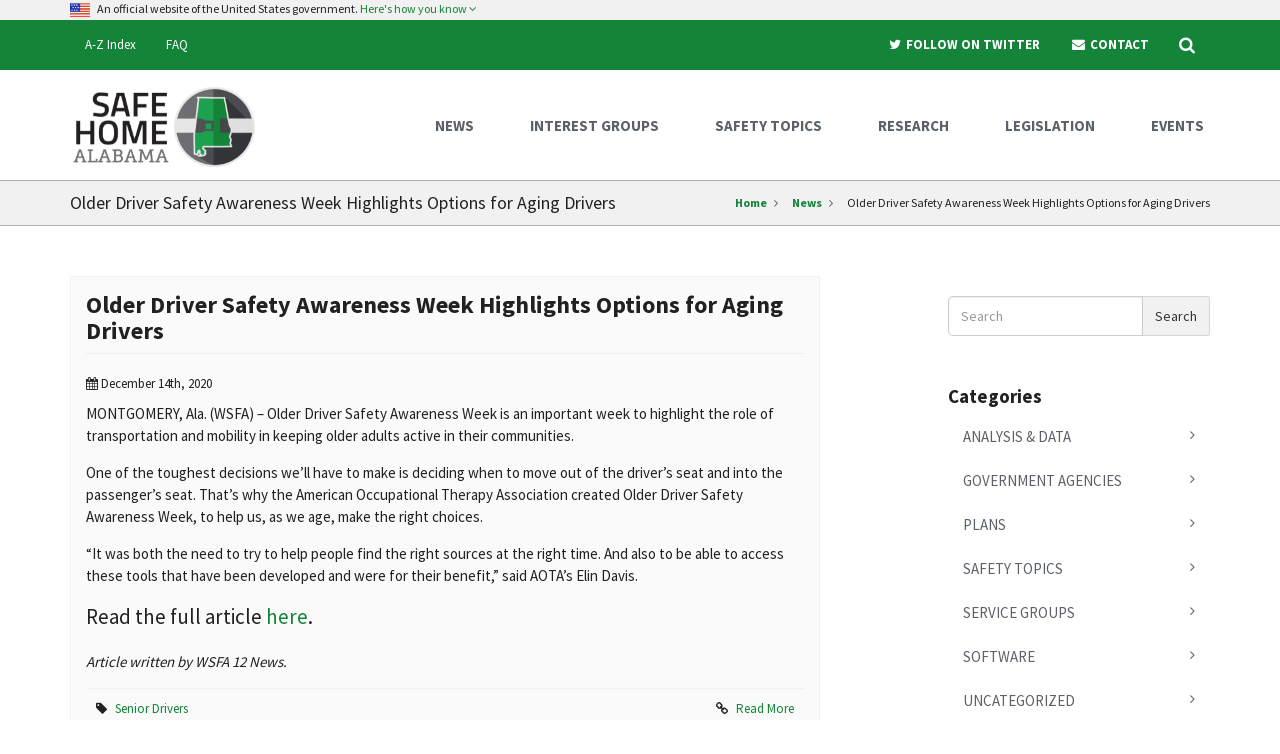

--- FILE ---
content_type: text/html; charset=UTF-8
request_url: https://www.safehomealabama.gov/safety-topics/older-driver-safety-awareness-week-highlights-options-for-aging-drivers/
body_size: 9436
content:
<!DOCTYPE html>
<!--[if IE 8]>
<html id="ie8" lang="en-US">
<![endif]-->
<!--[if IE 9]>
<html id="ie9" lang="en-US">
<![endif]-->
<!--[if !IE]><!-->
<html lang="en-US">
<!--<![endif]-->
<head>
	<meta charset="utf-8">
	<meta http-equiv="X-UA-Compatible" content="IE=edge">
	<meta name="viewport" content="width=device-width, initial-scale=1.0">

	<!-- HTML5 Shim and Respond.js IE8 support of HTML5 elements and media queries -->
	<!--[if lt IE 9]>
		<script src="https://oss.maxcdn.com/html5shiv/3.7.2/html5shiv.min.js"></script>
		<script src="https://oss.maxcdn.com/respond/1.4.2/respond.min.js"></script>
	<![endif]-->
	<title>Older Driver Safety Awareness Week Highlights Options for Aging Drivers &#8211; Safe Home Alabama</title>
<meta name='robots' content='max-image-preview:large' />
<link rel='dns-prefetch' href='//fonts.googleapis.com' />
<script type="text/javascript">
window._wpemojiSettings = {"baseUrl":"https:\/\/s.w.org\/images\/core\/emoji\/14.0.0\/72x72\/","ext":".png","svgUrl":"https:\/\/s.w.org\/images\/core\/emoji\/14.0.0\/svg\/","svgExt":".svg","source":{"concatemoji":"https:\/\/www.safehomealabama.gov\/wp-includes\/js\/wp-emoji-release.min.js?ver=6.3.7"}};
/*! This file is auto-generated */
!function(i,n){var o,s,e;function c(e){try{var t={supportTests:e,timestamp:(new Date).valueOf()};sessionStorage.setItem(o,JSON.stringify(t))}catch(e){}}function p(e,t,n){e.clearRect(0,0,e.canvas.width,e.canvas.height),e.fillText(t,0,0);var t=new Uint32Array(e.getImageData(0,0,e.canvas.width,e.canvas.height).data),r=(e.clearRect(0,0,e.canvas.width,e.canvas.height),e.fillText(n,0,0),new Uint32Array(e.getImageData(0,0,e.canvas.width,e.canvas.height).data));return t.every(function(e,t){return e===r[t]})}function u(e,t,n){switch(t){case"flag":return n(e,"\ud83c\udff3\ufe0f\u200d\u26a7\ufe0f","\ud83c\udff3\ufe0f\u200b\u26a7\ufe0f")?!1:!n(e,"\ud83c\uddfa\ud83c\uddf3","\ud83c\uddfa\u200b\ud83c\uddf3")&&!n(e,"\ud83c\udff4\udb40\udc67\udb40\udc62\udb40\udc65\udb40\udc6e\udb40\udc67\udb40\udc7f","\ud83c\udff4\u200b\udb40\udc67\u200b\udb40\udc62\u200b\udb40\udc65\u200b\udb40\udc6e\u200b\udb40\udc67\u200b\udb40\udc7f");case"emoji":return!n(e,"\ud83e\udef1\ud83c\udffb\u200d\ud83e\udef2\ud83c\udfff","\ud83e\udef1\ud83c\udffb\u200b\ud83e\udef2\ud83c\udfff")}return!1}function f(e,t,n){var r="undefined"!=typeof WorkerGlobalScope&&self instanceof WorkerGlobalScope?new OffscreenCanvas(300,150):i.createElement("canvas"),a=r.getContext("2d",{willReadFrequently:!0}),o=(a.textBaseline="top",a.font="600 32px Arial",{});return e.forEach(function(e){o[e]=t(a,e,n)}),o}function t(e){var t=i.createElement("script");t.src=e,t.defer=!0,i.head.appendChild(t)}"undefined"!=typeof Promise&&(o="wpEmojiSettingsSupports",s=["flag","emoji"],n.supports={everything:!0,everythingExceptFlag:!0},e=new Promise(function(e){i.addEventListener("DOMContentLoaded",e,{once:!0})}),new Promise(function(t){var n=function(){try{var e=JSON.parse(sessionStorage.getItem(o));if("object"==typeof e&&"number"==typeof e.timestamp&&(new Date).valueOf()<e.timestamp+604800&&"object"==typeof e.supportTests)return e.supportTests}catch(e){}return null}();if(!n){if("undefined"!=typeof Worker&&"undefined"!=typeof OffscreenCanvas&&"undefined"!=typeof URL&&URL.createObjectURL&&"undefined"!=typeof Blob)try{var e="postMessage("+f.toString()+"("+[JSON.stringify(s),u.toString(),p.toString()].join(",")+"));",r=new Blob([e],{type:"text/javascript"}),a=new Worker(URL.createObjectURL(r),{name:"wpTestEmojiSupports"});return void(a.onmessage=function(e){c(n=e.data),a.terminate(),t(n)})}catch(e){}c(n=f(s,u,p))}t(n)}).then(function(e){for(var t in e)n.supports[t]=e[t],n.supports.everything=n.supports.everything&&n.supports[t],"flag"!==t&&(n.supports.everythingExceptFlag=n.supports.everythingExceptFlag&&n.supports[t]);n.supports.everythingExceptFlag=n.supports.everythingExceptFlag&&!n.supports.flag,n.DOMReady=!1,n.readyCallback=function(){n.DOMReady=!0}}).then(function(){return e}).then(function(){var e;n.supports.everything||(n.readyCallback(),(e=n.source||{}).concatemoji?t(e.concatemoji):e.wpemoji&&e.twemoji&&(t(e.twemoji),t(e.wpemoji)))}))}((window,document),window._wpemojiSettings);
</script>
<style type="text/css">
img.wp-smiley,
img.emoji {
	display: inline !important;
	border: none !important;
	box-shadow: none !important;
	height: 1em !important;
	width: 1em !important;
	margin: 0 0.07em !important;
	vertical-align: -0.1em !important;
	background: none !important;
	padding: 0 !important;
}
</style>
	<link rel='stylesheet' id='wp-block-library-css' href='https://www.safehomealabama.gov/wp-includes/css/dist/block-library/style.min.css?ver=6.3.7' type='text/css' media='all' />
<style id='classic-theme-styles-inline-css' type='text/css'>
/*! This file is auto-generated */
.wp-block-button__link{color:#fff;background-color:#32373c;border-radius:9999px;box-shadow:none;text-decoration:none;padding:calc(.667em + 2px) calc(1.333em + 2px);font-size:1.125em}.wp-block-file__button{background:#32373c;color:#fff;text-decoration:none}
</style>
<style id='global-styles-inline-css' type='text/css'>
body{--wp--preset--color--black: #000000;--wp--preset--color--cyan-bluish-gray: #abb8c3;--wp--preset--color--white: #ffffff;--wp--preset--color--pale-pink: #f78da7;--wp--preset--color--vivid-red: #cf2e2e;--wp--preset--color--luminous-vivid-orange: #ff6900;--wp--preset--color--luminous-vivid-amber: #fcb900;--wp--preset--color--light-green-cyan: #7bdcb5;--wp--preset--color--vivid-green-cyan: #00d084;--wp--preset--color--pale-cyan-blue: #8ed1fc;--wp--preset--color--vivid-cyan-blue: #0693e3;--wp--preset--color--vivid-purple: #9b51e0;--wp--preset--gradient--vivid-cyan-blue-to-vivid-purple: linear-gradient(135deg,rgba(6,147,227,1) 0%,rgb(155,81,224) 100%);--wp--preset--gradient--light-green-cyan-to-vivid-green-cyan: linear-gradient(135deg,rgb(122,220,180) 0%,rgb(0,208,130) 100%);--wp--preset--gradient--luminous-vivid-amber-to-luminous-vivid-orange: linear-gradient(135deg,rgba(252,185,0,1) 0%,rgba(255,105,0,1) 100%);--wp--preset--gradient--luminous-vivid-orange-to-vivid-red: linear-gradient(135deg,rgba(255,105,0,1) 0%,rgb(207,46,46) 100%);--wp--preset--gradient--very-light-gray-to-cyan-bluish-gray: linear-gradient(135deg,rgb(238,238,238) 0%,rgb(169,184,195) 100%);--wp--preset--gradient--cool-to-warm-spectrum: linear-gradient(135deg,rgb(74,234,220) 0%,rgb(151,120,209) 20%,rgb(207,42,186) 40%,rgb(238,44,130) 60%,rgb(251,105,98) 80%,rgb(254,248,76) 100%);--wp--preset--gradient--blush-light-purple: linear-gradient(135deg,rgb(255,206,236) 0%,rgb(152,150,240) 100%);--wp--preset--gradient--blush-bordeaux: linear-gradient(135deg,rgb(254,205,165) 0%,rgb(254,45,45) 50%,rgb(107,0,62) 100%);--wp--preset--gradient--luminous-dusk: linear-gradient(135deg,rgb(255,203,112) 0%,rgb(199,81,192) 50%,rgb(65,88,208) 100%);--wp--preset--gradient--pale-ocean: linear-gradient(135deg,rgb(255,245,203) 0%,rgb(182,227,212) 50%,rgb(51,167,181) 100%);--wp--preset--gradient--electric-grass: linear-gradient(135deg,rgb(202,248,128) 0%,rgb(113,206,126) 100%);--wp--preset--gradient--midnight: linear-gradient(135deg,rgb(2,3,129) 0%,rgb(40,116,252) 100%);--wp--preset--font-size--small: 13px;--wp--preset--font-size--medium: 20px;--wp--preset--font-size--large: 36px;--wp--preset--font-size--x-large: 42px;--wp--preset--spacing--20: 0.44rem;--wp--preset--spacing--30: 0.67rem;--wp--preset--spacing--40: 1rem;--wp--preset--spacing--50: 1.5rem;--wp--preset--spacing--60: 2.25rem;--wp--preset--spacing--70: 3.38rem;--wp--preset--spacing--80: 5.06rem;--wp--preset--shadow--natural: 6px 6px 9px rgba(0, 0, 0, 0.2);--wp--preset--shadow--deep: 12px 12px 50px rgba(0, 0, 0, 0.4);--wp--preset--shadow--sharp: 6px 6px 0px rgba(0, 0, 0, 0.2);--wp--preset--shadow--outlined: 6px 6px 0px -3px rgba(255, 255, 255, 1), 6px 6px rgba(0, 0, 0, 1);--wp--preset--shadow--crisp: 6px 6px 0px rgba(0, 0, 0, 1);}:where(.is-layout-flex){gap: 0.5em;}:where(.is-layout-grid){gap: 0.5em;}body .is-layout-flow > .alignleft{float: left;margin-inline-start: 0;margin-inline-end: 2em;}body .is-layout-flow > .alignright{float: right;margin-inline-start: 2em;margin-inline-end: 0;}body .is-layout-flow > .aligncenter{margin-left: auto !important;margin-right: auto !important;}body .is-layout-constrained > .alignleft{float: left;margin-inline-start: 0;margin-inline-end: 2em;}body .is-layout-constrained > .alignright{float: right;margin-inline-start: 2em;margin-inline-end: 0;}body .is-layout-constrained > .aligncenter{margin-left: auto !important;margin-right: auto !important;}body .is-layout-constrained > :where(:not(.alignleft):not(.alignright):not(.alignfull)){max-width: var(--wp--style--global--content-size);margin-left: auto !important;margin-right: auto !important;}body .is-layout-constrained > .alignwide{max-width: var(--wp--style--global--wide-size);}body .is-layout-flex{display: flex;}body .is-layout-flex{flex-wrap: wrap;align-items: center;}body .is-layout-flex > *{margin: 0;}body .is-layout-grid{display: grid;}body .is-layout-grid > *{margin: 0;}:where(.wp-block-columns.is-layout-flex){gap: 2em;}:where(.wp-block-columns.is-layout-grid){gap: 2em;}:where(.wp-block-post-template.is-layout-flex){gap: 1.25em;}:where(.wp-block-post-template.is-layout-grid){gap: 1.25em;}.has-black-color{color: var(--wp--preset--color--black) !important;}.has-cyan-bluish-gray-color{color: var(--wp--preset--color--cyan-bluish-gray) !important;}.has-white-color{color: var(--wp--preset--color--white) !important;}.has-pale-pink-color{color: var(--wp--preset--color--pale-pink) !important;}.has-vivid-red-color{color: var(--wp--preset--color--vivid-red) !important;}.has-luminous-vivid-orange-color{color: var(--wp--preset--color--luminous-vivid-orange) !important;}.has-luminous-vivid-amber-color{color: var(--wp--preset--color--luminous-vivid-amber) !important;}.has-light-green-cyan-color{color: var(--wp--preset--color--light-green-cyan) !important;}.has-vivid-green-cyan-color{color: var(--wp--preset--color--vivid-green-cyan) !important;}.has-pale-cyan-blue-color{color: var(--wp--preset--color--pale-cyan-blue) !important;}.has-vivid-cyan-blue-color{color: var(--wp--preset--color--vivid-cyan-blue) !important;}.has-vivid-purple-color{color: var(--wp--preset--color--vivid-purple) !important;}.has-black-background-color{background-color: var(--wp--preset--color--black) !important;}.has-cyan-bluish-gray-background-color{background-color: var(--wp--preset--color--cyan-bluish-gray) !important;}.has-white-background-color{background-color: var(--wp--preset--color--white) !important;}.has-pale-pink-background-color{background-color: var(--wp--preset--color--pale-pink) !important;}.has-vivid-red-background-color{background-color: var(--wp--preset--color--vivid-red) !important;}.has-luminous-vivid-orange-background-color{background-color: var(--wp--preset--color--luminous-vivid-orange) !important;}.has-luminous-vivid-amber-background-color{background-color: var(--wp--preset--color--luminous-vivid-amber) !important;}.has-light-green-cyan-background-color{background-color: var(--wp--preset--color--light-green-cyan) !important;}.has-vivid-green-cyan-background-color{background-color: var(--wp--preset--color--vivid-green-cyan) !important;}.has-pale-cyan-blue-background-color{background-color: var(--wp--preset--color--pale-cyan-blue) !important;}.has-vivid-cyan-blue-background-color{background-color: var(--wp--preset--color--vivid-cyan-blue) !important;}.has-vivid-purple-background-color{background-color: var(--wp--preset--color--vivid-purple) !important;}.has-black-border-color{border-color: var(--wp--preset--color--black) !important;}.has-cyan-bluish-gray-border-color{border-color: var(--wp--preset--color--cyan-bluish-gray) !important;}.has-white-border-color{border-color: var(--wp--preset--color--white) !important;}.has-pale-pink-border-color{border-color: var(--wp--preset--color--pale-pink) !important;}.has-vivid-red-border-color{border-color: var(--wp--preset--color--vivid-red) !important;}.has-luminous-vivid-orange-border-color{border-color: var(--wp--preset--color--luminous-vivid-orange) !important;}.has-luminous-vivid-amber-border-color{border-color: var(--wp--preset--color--luminous-vivid-amber) !important;}.has-light-green-cyan-border-color{border-color: var(--wp--preset--color--light-green-cyan) !important;}.has-vivid-green-cyan-border-color{border-color: var(--wp--preset--color--vivid-green-cyan) !important;}.has-pale-cyan-blue-border-color{border-color: var(--wp--preset--color--pale-cyan-blue) !important;}.has-vivid-cyan-blue-border-color{border-color: var(--wp--preset--color--vivid-cyan-blue) !important;}.has-vivid-purple-border-color{border-color: var(--wp--preset--color--vivid-purple) !important;}.has-vivid-cyan-blue-to-vivid-purple-gradient-background{background: var(--wp--preset--gradient--vivid-cyan-blue-to-vivid-purple) !important;}.has-light-green-cyan-to-vivid-green-cyan-gradient-background{background: var(--wp--preset--gradient--light-green-cyan-to-vivid-green-cyan) !important;}.has-luminous-vivid-amber-to-luminous-vivid-orange-gradient-background{background: var(--wp--preset--gradient--luminous-vivid-amber-to-luminous-vivid-orange) !important;}.has-luminous-vivid-orange-to-vivid-red-gradient-background{background: var(--wp--preset--gradient--luminous-vivid-orange-to-vivid-red) !important;}.has-very-light-gray-to-cyan-bluish-gray-gradient-background{background: var(--wp--preset--gradient--very-light-gray-to-cyan-bluish-gray) !important;}.has-cool-to-warm-spectrum-gradient-background{background: var(--wp--preset--gradient--cool-to-warm-spectrum) !important;}.has-blush-light-purple-gradient-background{background: var(--wp--preset--gradient--blush-light-purple) !important;}.has-blush-bordeaux-gradient-background{background: var(--wp--preset--gradient--blush-bordeaux) !important;}.has-luminous-dusk-gradient-background{background: var(--wp--preset--gradient--luminous-dusk) !important;}.has-pale-ocean-gradient-background{background: var(--wp--preset--gradient--pale-ocean) !important;}.has-electric-grass-gradient-background{background: var(--wp--preset--gradient--electric-grass) !important;}.has-midnight-gradient-background{background: var(--wp--preset--gradient--midnight) !important;}.has-small-font-size{font-size: var(--wp--preset--font-size--small) !important;}.has-medium-font-size{font-size: var(--wp--preset--font-size--medium) !important;}.has-large-font-size{font-size: var(--wp--preset--font-size--large) !important;}.has-x-large-font-size{font-size: var(--wp--preset--font-size--x-large) !important;}
.wp-block-navigation a:where(:not(.wp-element-button)){color: inherit;}
:where(.wp-block-post-template.is-layout-flex){gap: 1.25em;}:where(.wp-block-post-template.is-layout-grid){gap: 1.25em;}
:where(.wp-block-columns.is-layout-flex){gap: 2em;}:where(.wp-block-columns.is-layout-grid){gap: 2em;}
.wp-block-pullquote{font-size: 1.5em;line-height: 1.6;}
</style>
<link rel='stylesheet' id='caps-bootstrap-css-css' href='https://www.safehomealabama.gov/wp-content/themes/caps-theme/template/assets/css/vendors/bootstrap.min.css?ver=3.3.7' type='text/css' media='all' />
<link rel='stylesheet' id='caps-font-awesome-css' href='https://www.safehomealabama.gov/wp-content/themes/caps-theme/template/assets/css/vendors/font-awesome.min.css?ver=4.7.0' type='text/css' media='all' />
<link rel='stylesheet' id='caps-template-css-css' href='https://www.safehomealabama.gov/wp-content/themes/caps-theme/template/assets/css/style.min.css?ver=1.0' type='text/css' media='all' />
<link rel='stylesheet' id='sha-styles-css' href='https://www.safehomealabama.gov/wp-content/themes/safehome-theme/assets/css/style.css?ver=1.0' type='text/css' media='all' />
<link rel='stylesheet' id='caps-fonts-css' href='https://fonts.googleapis.com/css?family=Merriweather%3A300%2C700%7CSource+Sans+Pro%3A400%2C700&#038;ver=6.3.7' type='text/css' media='all' />
<script  src="https://www.safehomealabama.gov/wp-content/cache/minify/818c0.js"></script>


<link rel="https://api.w.org/" href="https://www.safehomealabama.gov/wp-json/" /><link rel="alternate" type="application/json" href="https://www.safehomealabama.gov/wp-json/wp/v2/posts/4818" /><link rel="EditURI" type="application/rsd+xml" title="RSD" href="https://www.safehomealabama.gov/xmlrpc.php?rsd" />
<meta name="generator" content="WordPress 6.3.7" />
<link rel="canonical" href="https://www.safehomealabama.gov/safety-topics/older-driver-safety-awareness-week-highlights-options-for-aging-drivers/" />
<link rel='shortlink' href='https://www.safehomealabama.gov/?p=4818' />
<link rel="alternate" type="application/json+oembed" href="https://www.safehomealabama.gov/wp-json/oembed/1.0/embed?url=https%3A%2F%2Fwww.safehomealabama.gov%2Fsafety-topics%2Folder-driver-safety-awareness-week-highlights-options-for-aging-drivers%2F" />
<link rel="alternate" type="text/xml+oembed" href="https://www.safehomealabama.gov/wp-json/oembed/1.0/embed?url=https%3A%2F%2Fwww.safehomealabama.gov%2Fsafety-topics%2Folder-driver-safety-awareness-week-highlights-options-for-aging-drivers%2F&#038;format=xml" />
<!-- Google tag (gtag.js) -->
<script async src="https://www.googletagmanager.com/gtag/js?id=G-N0Z3DBK0BJ"></script>
<script>
  window.dataLayer = window.dataLayer || [];
  function gtag(){dataLayer.push(arguments);}
  gtag('js', new Date());

  gtag('config', 'G-N0Z3DBK0BJ');
</script>
	<style type="text/css">.recentcomments a{display:inline !important;padding:0 !important;margin:0 !important;}</style><link rel="icon" href="https://www.safehomealabama.gov/wp-content/uploads/2020/10/cropped-SHA_FavIcon-32x32.png" sizes="32x32" />
<link rel="icon" href="https://www.safehomealabama.gov/wp-content/uploads/2020/10/cropped-SHA_FavIcon-192x192.png" sizes="192x192" />
<link rel="apple-touch-icon" href="https://www.safehomealabama.gov/wp-content/uploads/2020/10/cropped-SHA_FavIcon-180x180.png" />
<meta name="msapplication-TileImage" content="https://www.safehomealabama.gov/wp-content/uploads/2020/10/cropped-SHA_FavIcon-270x270.png" />
</head>
<body class="post-template-default single single-post postid-4818 single-format-link wp-custom-logo">
	<header>
		<a class="skip-link" href="#main">Skip to main content</a>
				<div class="header-gov header-light">
    <div class="container">
        <div class="row">
            <div class="col-md-12">
                <p class="gov-toggle no-bottom-spacing">
                    <img class="margin-right-5" src="https://www.safehomealabama.gov/wp-content/themes/caps-theme/template/assets/img/usa-flag-114.png" alt="U.S. flag" width="20" height="20" />
                    An official website of the United States government.
                        <a href=".gov-banner" role="button" data-toggle="collapse" aria-expanded="false" aria-controls="gov-banner">
                        Here's how you know <i class="fa fa-angle-down"></i>
                    </a>
                </p>

                <div class="gov-banner collapse">
                    <div class="row">
                        <div class="col-md-6">
                            <div class="media">
                                <div class="media-left">
                                    <img class="media-object" src="https://www.safehomealabama.gov/wp-content/themes/caps-theme/template/assets/img/icon-dot-gov.svg" alt="Dot gov" width="38" height="38" />
                                </div> <!-- .media-left -->
                                <div class="media-body">
                                    <p>
                                        <strong class="media-heading">The .gov means it's official.</strong>
                                        <br>
                                        Federal government websites always use a .gov or .mil domain. Before sharing sensitive information online, make sure you’re on a .gov or .mil site by inspecting your browser's address (or "location") bar.
                                    </p>
                                </div> <!-- .media-body -->
                            </div> <!-- .media -->
                        </div> <!-- .col-md-6 -->

                        <div class="col-md-6">
                            <div class="media">
                                <div class="media-left">
                                    <img class="media-object" src="https://www.safehomealabama.gov/wp-content/themes/caps-theme/template/assets/img/icon-https.svg" alt="SSL" width="38" height="38" />
                                </div> <!-- .media-left -->
                                <div class="media-body">
                                    <p>
                                        This site is also protected by an SSL (Secure Sockets Layer) certificate that's been signed by the U.S. government. The <strong>https://</strong> means all transmitted data is encrypted &nbsp;— in other words, any information or browsing history that you provide is transmitted securely.
                                    </p>
                                </div> <!-- .media-body -->
                            </div> <!-- .media -->
                        </div> <!-- .col-md-6 -->
                    </div> <!-- .row -->
                </div> <!-- #gov-banner -->
            </div> <!-- .col-md-12 -->
        </div> <!-- .row -->
    </div> <!-- .container -->
</div> <!-- .header-gov -->				<div class="header-top header-primary hidden-xs hidden-sm">
			<div class="container">
				<div class="row">
					<div class="col-md-6">
						<nav class="navbar">
									<ul id="caps-audience-nav" class="nav navbar-nav">
										<li class="visible-xs visible-sm">
											<a href="#" class="nav-toggle text-center">
												<i class="fa fa-times"></i>
											</a>
										</li>
										<li id="menu-item-3199" class="menu-item menu-item-type-post_type menu-item-object-page menu-item-3199"><a href="https://www.safehomealabama.gov/a-z-index/">A-Z Index</a></li>
<li id="menu-item-166" class="menu-item menu-item-type-post_type menu-item-object-page menu-item-166"><a href="https://www.safehomealabama.gov/faq/">FAQ</a></li>

									</ul>
								</nav>					</div> <!-- .col-md-6 -->

					<div class="col-md-6">
						<div class="top-search-container">
							<form action="https://www.safehomealabama.gov">
								<label class="sr-only" for="search-this-site">
									Search This Site								</label>

								<input id="search-this-site" type="text" class="form-control" autocomplete="off" placeholder="Search This Site" name="s" />
								<input type="hidden" name="_action" value="submit" />

								<button class="btn btn-default search-btn" type="submit">Go</button>
							</form>
						</div> <!-- .top-search-container -->

						<nav class="navbar" role="navigation" aria-label="Search and Social Links">
							<ul id="caps-resources-nav" class="nav navbar-nav pull-right">
								<li class="font-weight-600 uppercase">
									<a href="https://twitter.com/SafeHomeAlabama" target="_blank" rel="noopener">
										<i class="fa fa-twitter fa-fw" aria-hidden="true"></i> Follow On Twitter
									</a>
								</li>
								<li class="font-weight-600 uppercase">
									<a href="mailto:safehomealabama@ua.edu">
										<i class="fa fa-envelope fa-fw" aria-hidden="true"></i> Contact
									</a>
								</li>
								<li class="top-search" role="search">
									<a href="#" title="Search">
										<span class="sr-only">Search</span>
										<i class="fa fa-search fa-lg search-btn" aria-hidden="true"></i>
									</a>
								</li>
							</ul>
						</nav>
					</div> <!-- .col-md-6 -->
				</div> <!-- .row -->
			</div> <!-- .container -->
		</div> <!-- .header-top -->
	
		<div class="sticky-header-container">
						<div id="sticky-header" class="header-main header-white mega-menu" data-spy="affix" data-offset-top="50">
				<div class="container">
					<div class="row">
						<div class="col-md-3">
							<nav class="navbar-header" aria-label="Safe Home Alabama Logo">
								<a class="navbar-brand" href="https://www.safehomealabama.gov" title="Safe Home Alabama" rel="home">
																		<img class="logo-brand" src="https://www.safehomealabama.gov/wp-content/uploads/2018/07/SHAFinalLogo-02-copy300.png" alt="Safe Home Alabama" />
									<span class="sr-only">Safe Home Alabama</span>
								</a>

								<a href="#" class="btn btn-light nav-toggle visible-xs visible-sm">
									<span class="sr-only">Toggle navigation</span>
									<i class="fa fa-bars"></i>
								</a>
							</nav>
						</div> <!-- .col-md-3 -->

						<div class="col-md-9">
							<nav class="navbar-default" role="navigation" aria-label="Main Menu">
								
											<ul id="caps-main-nav" class="nav navbar-nav navbar-right">
												<li class="visible-xs visible-sm">
													<a href="#" class="nav-toggle text-center">
														<span class="sr-only">Close mobile navigation</span>
														<i class="fa fa-times"></i>
													</a>
												</li>
												<li class="visible-sm visible-xs">
													<form action="https://www.safehomealabama.gov">
														<label class="sr-only" for="search-site-2">
															Search This Site
														</label>
														<input id="search-site-2" type="text" class="form-control" autocomplete="off" placeholder="Search This Site" name="s" />
													</form>
													<ul class="nav nav-mobile-cta">
														<li class="col-xs-12">
															<a href="https://twitter.com/SafeHomeAlabama" target="_blank" rel="noopener"><i class="fa fa-twitter fa-fw" aria-hidden="true"></i> Follow On Twitter</a>
														</li>
														<li class="col-xs-12">
															<a href="mailto:safehomealabama@ua.edu"><i class="fa fa-envelope fa-fw" aria-hidden="true"></i> Contact</a>
														</li>
													</ul>
												</li>
												<li id="menu-item-44" class="menu-item menu-item-type-post_type menu-item-object-page current_page_parent menu-item-44"><a title="News" href="https://www.safehomealabama.gov/news/"><span>News</span></a></li>
<li id="menu-item-163" class="menu-item menu-item-type-post_type menu-item-object-page menu-item-163"><a title="Interest Groups" href="https://www.safehomealabama.gov/interest-groups/"><span>Interest Groups</span></a></li>
<li id="menu-item-162" class="menu-item menu-item-type-post_type menu-item-object-page menu-item-162"><a title="Safety Topics" href="https://www.safehomealabama.gov/safety-topics/"><span>Safety Topics</span></a></li>
<li id="menu-item-49" class="menu-item menu-item-type-post_type menu-item-object-page menu-item-49"><a title="Research" href="https://www.safehomealabama.gov/research/"><span>Research</span></a></li>
<li id="menu-item-4914" class="menu-item menu-item-type-post_type menu-item-object-page menu-item-4914"><a title="Legislation" href="https://www.safehomealabama.gov/legislation/"><span>Legislation</span></a></li>
<li id="menu-item-155" class="menu-item menu-item-type-post_type_archive menu-item-object-sha-events menu-item-155"><a title="Events" href="https://www.safehomealabama.gov/events/"><span>Events</span></a></li>

												<li class="visible-xs visible-sm">
													<a href="https://www.safehomealabama.gov/faq//faq">FAQ</a>
												</li>
												<li class="visible-xs visible-sm">
													<a href="https://www.safehomealabama.gov/about//about">About</a>
												</li>
											</ul>
																	</nav>
						</div> <!-- .col-md-9 -->
					</div> <!-- .row -->
				</div> <!-- .container -->
			</div> <!-- .header-main -->
		</div> <!-- .sticky-header-container -->
	</header>
	<div class="touch-overlay"></div>
<div class="breadcrumb-wrapper breadcrumb-sm">
	<div class="container">
		<div class="row">
			<div class="col-md-6">
				<h2 class="breadcrumb-page-title">Older Driver Safety Awareness Week Highlights Options for Aging Drivers</h2>
			</div> <!-- .col-md-6 -->

			<nav class="col-md-6" aria-label="breadcrumb">
				<ol class="breadcrumb">
					<li><a href="https://www.safehomealabama.gov">Home</a></li>
					<li><a href="https://www.safehomealabama.gov/news/">News</a></li>
					<li>Older Driver Safety Awareness Week Highlights Options for Aging Drivers</li>
				</ol>
			</nav> <!-- .col-md-6 -->
		</div><!-- .row -->
	</div> <!-- .container -->
</div> <!-- .breadcrumb-wrapper -->
<main id="main" role="main">
	<section class="page-container">
		<div class="container">
			<div class="row">
				<div class="col-md-8">
					<article id="post-4818" class="news content-box content-box-img bg-white-light border-all border-all-gray-lightest shadow">

		<div class="content-box-body">
		<div class="news-body">
			<h2 class="page-header no-top-spacing heading-size-3 heading-bold">Older Driver Safety Awareness Week Highlights Options for Aging Drivers</h2>
			<ul class="list-inline news-meta">
				<li>
					<i class="fa fa-calendar" aria-hidden="true"></i> December 14th, 2020				</li>
			</ul>

			<div class="card collection-item " data-type="text">
<div class="card-content card-article">
<p>MONTGOMERY, Ala. (WSFA) &#8211; Older Driver Safety Awareness Week is an important week to highlight the role of transportation and mobility in keeping older adults active in their communities.</p>
</div>
</div>
<div class="card collection-item " data-type="text">
<div class="card-content card-article">
<p>One of the toughest decisions we’ll have to make is deciding when to move out of the driver’s seat and into the passenger’s seat. That’s why the American Occupational Therapy Association created Older Driver Safety Awareness Week, to help us, as we age, make the right choices.</p>
</div>
</div>
<div class="card collection-item " data-type="text">
<div class="card-content card-article">
<p>“It was both the need to try to help people find the right sources at the right time. And also to be able to access these tools that have been developed and were for their benefit,” said AOTA’s Elin Davis.</p>
<p class="lead">Read the full article <a href="https://www.wsfa.com/2020/12/10/older-driver-safety-awareness-week-highlights-options-aging-drivers/" target="_blank" rel="noopener noreferrer">here</a>.</p>
<p><em>Article written by WSFA 12 News. </em></p>
</div>
</div>
		</div> <!-- .news-body -->

		<div class="news-footer">
						<div class="news-tags pull-left">
				<i class="fa fa-tag margin-right-5" aria-hidden="true"></i>
				<a href="https://www.safehomealabama.gov/tag/senior-drivers/" rel="tag">Senior Drivers</a>			</div> <!-- .news-tags -->
									<div class="news-link pull-right">
				<i class="fa fa-link margin-right-5" aria-hidden="true"></i>
				<a target="_blank" rel="noopener" href=" https://www.wsfa.com/2020/12/10/older-driver-safety-awareness-week-highlights-options-aging-drivers/">Read More</a>
			</div> <!-- .news-link -->
					</div> <!-- .news-footer -->

	</div> <!-- .content-box-body -->
</article>
				</div> <!-- .col-md-8 -->

				<div class="col-md-4 col-lg-3 col-lg-offset-1">
					<aside class="sidebar" role="complementary" aria-label="Search, Categories, and Tags">
	<div class="sidebar-block">
		<form action="https://www.safehomealabama.gov/" method="get" class="form-inline">
	<div class="input-group" role="navigation" aria-label="sidebar search">
		<input type="text" name="s" id="search" placeholder="Search" value="" class="form-control" />
				<span class="input-group-btn">
			<button type="submit" class="btn btn-light">Search</button>
		</span>
	</div> <!-- .input-group -->
</form>
	</div>

	<div class="sidebar-block">
				<h2 class="no-top-spacing heading-size-4">Categories</h2>
		<nav role="navigation" aria-label="sidebar category navigation">
			<ul class="nav nav-pills-v3 nav-stacked">
									<li class=""><a href="https://www.safehomealabama.gov/category/analysis-data/">Analysis &amp; Data</a></li>
									<li class=""><a href="https://www.safehomealabama.gov/category/government-agencies/">Government Agencies</a></li>
									<li class=""><a href="https://www.safehomealabama.gov/category/plans/">Plans</a></li>
									<li class=""><a href="https://www.safehomealabama.gov/category/safety-topics/">Safety Topics</a></li>
									<li class=""><a href="https://www.safehomealabama.gov/category/service-groups/">Service Groups</a></li>
									<li class=""><a href="https://www.safehomealabama.gov/category/software/">Software</a></li>
									<li class=""><a href="https://www.safehomealabama.gov/category/uncategorized/">Uncategorized</a></li>
									<li class=""><a href="https://www.safehomealabama.gov/category/research-centers/">University Research Centers</a></li>
							</ul>
		</nav>
	</div> <!-- .sidebar-block -->

	<div class="sidebar-block">
						<h2 class="no-top-spacing heading-size-4">Popular Tags</h2>
		<nav role="navigation" aria-label="sidebar tag navigation">
			<ul class="list-inline news-tags-list">
									<li class="">
						<a href="https://www.safehomealabama.gov/tag/nhtsa/" title="NHTSA Tag">
							NHTSA (320)						</a>
					</li>
									<li class="">
						<a href="https://www.safehomealabama.gov/tag/automated-vehicles/" title="Automated Vehicles Tag">
							Automated Vehicles (205)						</a>
					</li>
									<li class="">
						<a href="https://www.safehomealabama.gov/tag/usdot/" title="USDOT Tag">
							USDOT (199)						</a>
					</li>
									<li class="">
						<a href="https://www.safehomealabama.gov/tag/impaired-driving/" title="Impaired Driving Tag">
							Impaired Driving (117)						</a>
					</li>
									<li class="">
						<a href="https://www.safehomealabama.gov/tag/general-traffic-safety/" title="General Traffic Safety Tag">
							General Traffic Safety (111)						</a>
					</li>
									<li class="">
						<a href="https://www.safehomealabama.gov/tag/ghsa/" title="GHSA Tag">
							GHSA (83)						</a>
					</li>
									<li class="">
						<a href="https://www.safehomealabama.gov/tag/fhwa/" title="FHWA Tag">
							FHWA (79)						</a>
					</li>
									<li class="">
						<a href="https://www.safehomealabama.gov/tag/drugged-driving/" title="Drugged Driving Tag">
							Drugged Driving (76)						</a>
					</li>
									<li class="">
						<a href="https://www.safehomealabama.gov/tag/demographics/" title="Demographics Tag">
							Demographics (74)						</a>
					</li>
									<li class="">
						<a href="https://www.safehomealabama.gov/tag/drunk-driving/" title="Drunk Driving Tag">
							Drunk Driving (73)						</a>
					</li>
							</ul>
		</nav>
			</div> <!-- .sidebar-block -->
</aside> <!-- .sidebar -->
				</div> <!-- .col-md-4 -->
			</div> <!-- .row -->
		</div> <!-- .container -->
	</section> <!-- .page-container -->
</main><!-- main -->
<footer>
	<div class="footer-main bg-gray-dark">
		<div class="container">
			<div class="row">
				<div class="col-md-4 col-sm-4">
					<h2 class="heading-size-2">About Safe Home Alabama</h2><div class="textwidget custom-html-widget"><p>Safe Home Alabama (SHA) is dedicated to providing comprehensive information to both the traffic safety community and the general public in order to reduce traffic-related fatalities and economic loss.</p>
<p>Information on SHA is Alabama-focused, and much of the information that is available has universal applicability.</p> 
<p>This site is updated daily with links to articles with varying opinions and advocacies. The opinions expressed in these articles are strictly those of the authors and do not reflect the opinions of SHA sponsors.</p></div>				</div> <!-- .col-md-3 -->

				<div class="col-md-4 col-sm-4">
					<div class="textwidget custom-html-widget"><a class="twitter-timeline" data-height="400" data-dnt="true" data-theme="dark" data-link-color="#1da050" href="https://twitter.com/SafeHomeAlabama?ref_src=twsrc%5Etfw">Tweets by SafeHomeAlabama</a> <script async src="https://platform.twitter.com/widgets.js" charset="utf-8"></script></div>				</div> <!-- .col-md-3 -->

				<div class="col-md-4 col-sm-4">
					<h2 class="heading-size-2">Contact Us</h2>		<form method="post">
			<div class="hidden">
				<label for="_caps-theme-contact-spam" class="control-label">If you are human, leave this field blank.</label>
				<input id ="_caps-theme-contact-spam" name="_caps-theme-contact-spam" value="" autocomplete="off" />
			</div> <!-- .hidden -->

			<div class="form-group has-feedback">
				<label class="sr-only" for="caps-theme-contact-name">
					Name					 <span class="required-asterisk">*</span>
				</label>
				<input type="text" class="form-control" id="caps-theme-contact-name" placeholder="Name" name="caps-theme-contact-name" required="required" value="" />
				<i class="fa fa-user form-control-feedback"></i>
			</div> <!-- .form-group -->

			<div class="form-group has-feedback">
				<label class="sr-only" for="caps-theme-contact-email">
					Email address					 <span class="required-asterisk">*</span>
				</label>
				<input type="email" class="form-control" id="caps-theme-contact-email" placeholder="Email address" name="caps-theme-contact-email" required="required" value="" />
				<i class="fa fa-envelope form-control-feedback"></i>
			</div> <!-- .form-group -->

			<div class="form-group has-feedback">
				<label class="sr-only" for="caps-theme-contact-message">
					Message					 <span class="required-asterisk">*</span>
				</label>
				<textarea class="form-control" id="caps-theme-contact-message" placeholder="Message" name="caps-theme-contact-message" rows="5"></textarea>
				<i class="fa fa-pencil form-control-feedback"></i>
			</div> <!-- .form-group -->

			<div class="text-right">
				<button type="submit" class="btn btn-dark btn-animated btn-sm" name="_caps-theme-submit">Submit <i class="fa fa-send"></i></button>
			</div> <!-- .text-right -->
		</form>
						</div> <!-- .col-md-3 -->
			</div> <!-- .row -->
		</div> <!-- .container -->
	</div> <!-- .footer-main -->

	<div class="subfooter bg-gray-lightest">
		<div class="container">
			<div class="row">
				<div class="col-md-6">
					<p class="pull-left">
						Copyright &copy; 2026						<a href="https://www.safehomealabama.gov">Safe Home Alabama</a>.
						All Rights Reserved
					</p>
				</div> <!-- .col-md-12 -->
				<div class="col-md-6">
					<p class="pull-right">
						<a href="https://www.safehomealabama.gov/disclaimer/" class="margin-right-20">Disclaimer</a>
						<a href="https://www.safehomealabama.gov/privacy-statement/">Privacy Statement</a>
					</p>
				</div> <!-- .col-md-6 -->
			</div> <!-- .row -->
		</div> <!-- .container -->
	</div> <!-- .subfooter -->
</footer>
	




<script  src="https://www.safehomealabama.gov/wp-content/cache/minify/20da3.js"></script>

<script type="text/javascript" src="/_Incapsula_Resource?SWJIYLWA=719d34d31c8e3a6e6fffd425f7e032f3&ns=2&cb=227306672" async></script></body>
</html>

<!--
Performance optimized by W3 Total Cache. Learn more: https://www.boldgrid.com/w3-total-cache/

Object Caching 69/113 objects using redis
Page Caching using redis 
Minified using redis

Served from: www.safehomealabama.gov @ 2026-01-19 19:33:45 by W3 Total Cache
-->